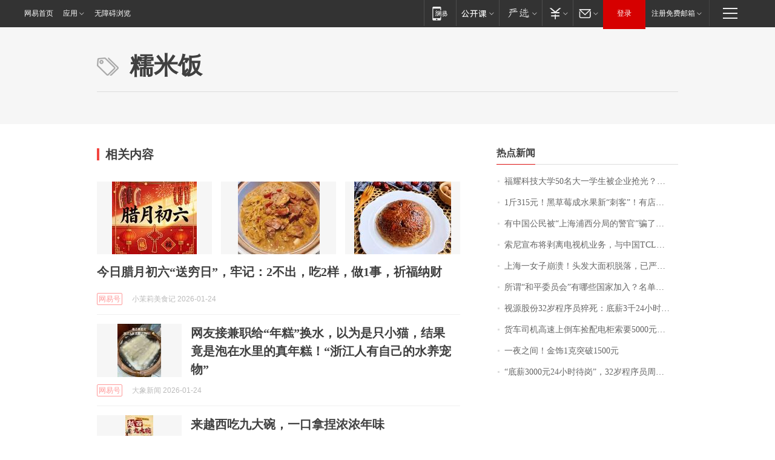

--- FILE ---
content_type: application/x-javascript
request_url: https://news.163.com/special/00015BLB/keywordindex_hot.js?_=1769192241144&callback=callback
body_size: 1208
content:
callback({
date: "2026-01-24 02:15:57",
news:[
		        	{
		"title":"\u798F\u8000\u79D1\u6280\u5927\u5B66\u0035\u0030\u540D\u5927\u4E00\u5B66\u751F\u88AB\u4F01\u4E1A\u62A2\u5149\uFF1F\u6821\u957F\u738B\u6811\u56FD\u56DE\u5E94\uFF1A\u672C\u79D1\u751F\u4E0D\u662F\u76EE\u6807\uFF0C\u8981\u628A\u4ED6\u4EEC\u57F9\u517B\u6210\u5353\u8D8A\u521B\u65B0\u4EBA\u624D\uFF01\u66F9\u5FB7\u65FA\u66FE\u79F0\u201C\u5BF9\u6807\u65AF\u5766\u798F\u201D",
        "time":"2026.01.24 01:00:00",
		"link":"https://www.163.com/dy/article/KJTTMEOA0512B07B.html",
	}
      	         ,
        	{
		"title":"\u0031\u65A4\u0033\u0031\u0035\u5143\uFF01\u9ED1\u8349\u8393\u6210\u6C34\u679C\u65B0\u201C\u523A\u5BA2\u201D\uFF01\u6709\u5E97\u94FA\u9500\u552E\u8D85\u0033\u0030\u0030\u0030\u5355\uFF0C\u4E1A\u5185\u4EBA\u58EB\uFF1A\u9ED1\u8349\u8393\u7684\u7CD6\u5EA6\u66F4\u9AD8\uFF0C\u57FA\u672C\u90FD\u5728\u0031\u0035\u5EA6\u4EE5\u4E0A",
        "time":"2026.01.24 01:00:00",
		"link":"https://www.163.com/dy/article/KJQ5NTF40550B6IS.html",
	}
      	         ,
        	{
		"title":"\u6709\u4E2D\u56FD\u516C\u6C11\u88AB\u201C\u4E0A\u6D77\u6D66\u897F\u5206\u5C40\u7684\u8B66\u5B98\u201D\u9A97\u4E86\uFF01\u4E2D\u9886\u9986\u7D27\u6025\u63D0\u9192\uFF1A\u4E0A\u6D77\u5E76\u65E0\u6D66\u897F\u533A",
        "time":"2026.01.24 01:00:00",
		"link":"https://www.163.com/dy/article/KJSG8CL4055040N3.html",
	}
      	         ,
        	{
		"title":"\u7D22\u5C3C\u5BA3\u5E03\u5C06\u5265\u79BB\u7535\u89C6\u673A\u4E1A\u52A1\uFF0C\u4E0E\u4E2D\u56FD\u0054\u0043\u004C\u6210\u7ACB\u5408\u8D44\u516C\u53F8\uFF0C\u0054\u0043\u004C\u6301\u80A1\u0035\u0031\u0025",
        "time":"2026.01.24 01:00:00",
		"link":"https://www.163.com/dy/article/KJOETP2I0530JPVV.html",
	}
      	         ,
        	{
		"title":"\u4E0A\u6D77\u4E00\u5973\u5B50\u5D29\u6E83\uFF01\u5934\u53D1\u5927\u9762\u79EF\u8131\u843D\uFF0C\u5DF2\u4E25\u91CD\u6E83\u70C2\uFF0C\u7406\u53D1\u5E08\uFF1A\u522B\u518D\u6298\u817E\u4E86\u2026\u2026",
        "time":"2026.01.24 01:00:00",
		"link":"https://www.163.com/dy/article/KJOD04530514R9OJ.html",
	}
      	         ,
        	{
		"title":"\u6240\u8C13\u201C\u548C\u5E73\u59D4\u5458\u4F1A\u201D\u6709\u54EA\u4E9B\u56FD\u5BB6\u52A0\u5165\uFF1F\u540D\u5355\u516C\u5E03",
        "time":"2026.01.24 01:00:00",
		"link":"https://www.163.com/dy/article/KJTN0JDR0530M570.html",
	}
      	         ,
        	{
		"title":"\u89C6\u6E90\u80A1\u4EFD\u0033\u0032\u5C81\u7A0B\u5E8F\u5458\u731D\u6B7B\uFF1A\u5E95\u85AA\u0033\u5343\u0032\u0034\u5C0F\u65F6\u5F85\u5C97\u0020\u516C\u53F8\u591A\u5C97\u4F4D\u8981\u6C42\u201C\u6297\u538B\u80FD\u529B\u5F3A\u201D",
        "time":"2026.01.24 01:00:00",
		"link":"https://www.163.com/dy/article/KJUQEQIA05567I2C.html",
	}
      	         ,
        	{
		"title":"\u8D27\u8F66\u53F8\u673A\u9AD8\u901F\u4E0A\u5012\u8F66\u6361\u914D\u7535\u67DC\u7D22\u8981\u0035\u0030\u0030\u0030\u5143\u62A5\u916C\uFF0C\u5931\u4E3B\uFF1A\u8D27\u4EF7\u0031\u002E\u0038\u4E07\u5143\uFF0C\u65E0\u5948\u7ED9\u4E86\u0034\u0033\u0030\u0030\u5143",
        "time":"2026.01.24 01:00:00",
		"link":"https://www.163.com/dy/article/KJTU3S32053469LG.html",
	}
      	         ,
        	{
		"title":"\u4E00\u591C\u4E4B\u95F4\uFF01\u91D1\u9970\u0031\u514B\u7A81\u7834\u0031\u0035\u0030\u0030\u5143",
        "time":"2026.01.24 01:00:00",
		"link":"https://www.163.com/dy/article/KJV17RAC05129QAF.html",
	}
      	         ,
        	{
		"title":"\u201C\u5E95\u85AA\u0033\u0030\u0030\u0030\u5143\u0032\u0034\u5C0F\u65F6\u5F85\u5C97\u201D\uFF0C\u0033\u0032\u5C81\u7A0B\u5E8F\u5458\u5468\u672B\u731D\u6B7B\uFF0C\u59BB\u5B50\uFF1A\u82E5\u65F6\u5149\u5012\u6D41\uFF0C\u4E00\u5B9A\u903C\u4ED6\u8F9E\u804C\uFF01\u516C\u53F8\u53BB\u5E74\u4E09\u5B63\u62A5\u51C0\u5229\u6DA6\u0038\u002E\u0036\u0037\u4EBF\u5143",
        "time":"2026.01.24 01:00:00",
		"link":"https://www.163.com/dy/article/KJTMTQ5B0512B07B.html",
	}
      ],
photos: [
		]
})